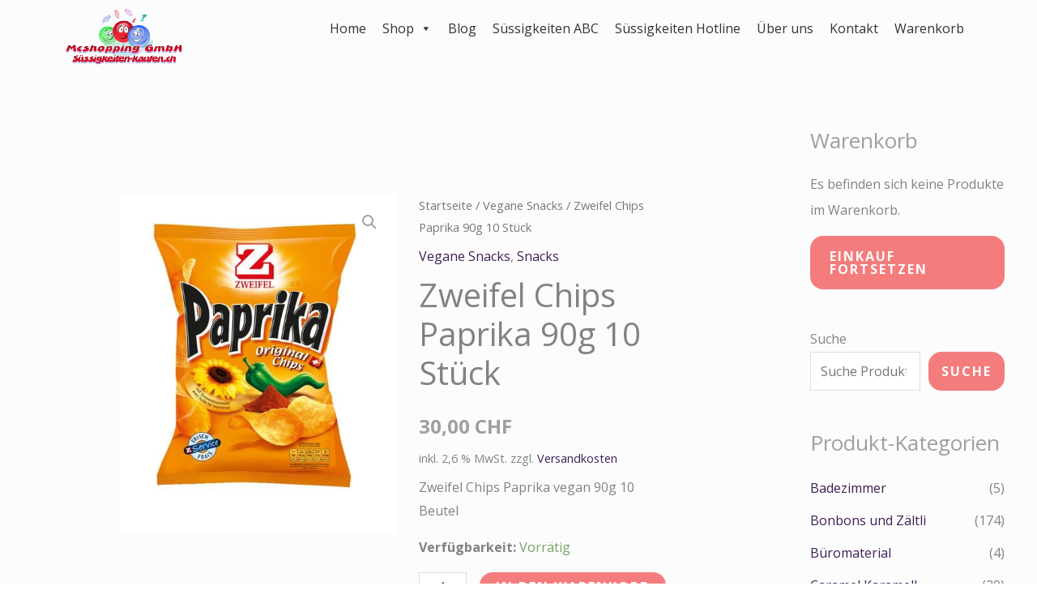

--- FILE ---
content_type: text/css
request_url: https://www.suessigkeiten-kaufen.ch/wp-content/uploads/elementor/css/post-9913.css?ver=1762096354
body_size: 138
content:
.elementor-bc-flex-widget .elementor-9913 .elementor-element.elementor-element-c27c39c.elementor-column .elementor-widget-wrap{align-items:center;}.elementor-9913 .elementor-element.elementor-element-c27c39c.elementor-column.elementor-element[data-element_type="column"] > .elementor-widget-wrap.elementor-element-populated{align-content:center;align-items:center;}.elementor-9913 .elementor-element.elementor-element-c27c39c.elementor-column > .elementor-widget-wrap{justify-content:center;}.elementor-theme-builder-content-area{height:400px;}.elementor-location-header:before, .elementor-location-footer:before{content:"";display:table;clear:both;}@media(min-width:768px){.elementor-9913 .elementor-element.elementor-element-a3a6106{width:14.583%;}.elementor-9913 .elementor-element.elementor-element-c27c39c{width:85.417%;}}

--- FILE ---
content_type: text/css
request_url: https://www.suessigkeiten-kaufen.ch/wp-content/uploads/elementor/css/post-47778.css?ver=1762096354
body_size: 124
content:
.elementor-47778 .elementor-element.elementor-element-4d30147{text-align:center;}.elementor-47778 .elementor-element.elementor-element-f2958e2{text-align:center;}.elementor-47778 .elementor-element.elementor-element-d031615{text-align:center;font-size:24px;color:#C51E1E;}#elementor-popup-modal-47778{background-color:rgba(0,0,0,.8);justify-content:center;align-items:center;pointer-events:all;}#elementor-popup-modal-47778 .dialog-message{width:640px;height:auto;}#elementor-popup-modal-47778 .dialog-close-button{display:flex;}#elementor-popup-modal-47778 .dialog-widget-content{box-shadow:2px 8px 23px 3px rgba(0,0,0,0.2);}